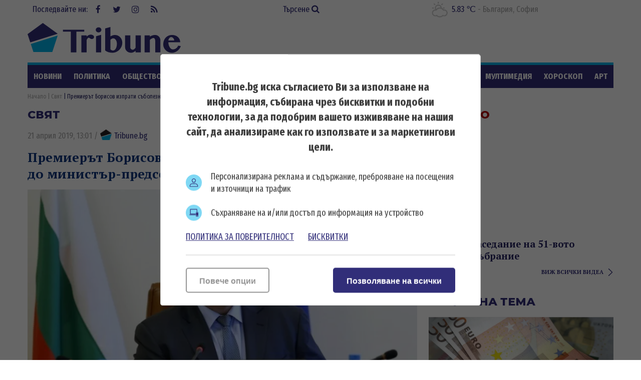

--- FILE ---
content_type: text/html; charset=UTF-8
request_url: https://tribune.bg/live/
body_size: -32
content:
<div class="main-widget live-widget">
	<h2 class="title-section">На живо</h2>
	<article class="article">
	<div class="video-code" style="padding-top:56%"><iframe src="https://www.facebook.com/plugins/video.php?height=314&href=https%3A%2F%2Fwww.facebook.com%2F100066935204773%2Fvideos%2F1604883764195543%2F&show_text=false&width=560&t=0" width="560" height="314" style="border:none;overflow:hidden" scrolling="no" frameborder="0" allowfullscreen="true" allow="autoplay; clipboard-write; encrypted-media; picture-in-picture; web-share" allowFullScreen="true"></iframe></div><h3 class="title">Редовно заседание на 51-вото Народно събрание</h3><a href="/bg/multimediq/" class="view-more" target="_blank">виж всички видеа</а></article></div>

--- FILE ---
content_type: text/html; charset=utf-8
request_url: https://www.google.com/recaptcha/api2/aframe
body_size: 271
content:
<!DOCTYPE HTML><html><head><meta http-equiv="content-type" content="text/html; charset=UTF-8"></head><body><script nonce="AGjTVb2Y4WBNREIR1wfjxw">/** Anti-fraud and anti-abuse applications only. See google.com/recaptcha */ try{var clients={'sodar':'https://pagead2.googlesyndication.com/pagead/sodar?'};window.addEventListener("message",function(a){try{if(a.source===window.parent){var b=JSON.parse(a.data);var c=clients[b['id']];if(c){var d=document.createElement('img');d.src=c+b['params']+'&rc='+(localStorage.getItem("rc::a")?sessionStorage.getItem("rc::b"):"");window.document.body.appendChild(d);sessionStorage.setItem("rc::e",parseInt(sessionStorage.getItem("rc::e")||0)+1);localStorage.setItem("rc::h",'1765972323993');}}}catch(b){}});window.parent.postMessage("_grecaptcha_ready", "*");}catch(b){}</script></body></html>

--- FILE ---
content_type: application/javascript
request_url: https://tribune.bg/themes/opt/javascripts/consentGCM.js?v=1.0
body_size: 709
content:
	$(document).ready(function(){	  
		function checkInitialConsentForGCM(adittionalChecks = 0) { 
			setTimeout(function(){ 
				let cpdCookie=(document.cookie.match(/^(?:.*;)?\s*gdprCache(\s*=\s*([^;]+)?)(?:.*)?$/)||[,null])[1];
				if( cpdCookie ) { 
					let marketingBlocked = true;
					let analyticsBlocked = true; 
					marketingBlocked = getCookieCacheValue( cpdCookie, "marketing" );
					analyticsBlocked = getCookieCacheValue( cpdCookie, "analytics" ); 
					$('input#cookie_isl_marketing[type=checkbox]').prop('checked',!marketingBlocked);
					$('input#cookie_isl_analytics[type=checkbox]').prop('checked',!analyticsBlocked);
					runConsentUpdate(marketingBlocked, analyticsBlocked); 
				} else {  
					let ccsCookie=(document.cookie.match(/^(?:.*;)?\s*gdprStatus\s*=\s*([^;]+)(?:.*)?$/)||[,null])[1]; 
					if( ccsCookie ) {  
						let marketingBlocked = true;
						let analyticsBlocked = true;
						runConsentUpdate(marketingBlocked, analyticsBlocked, 1000); 
					} else { 
						if (adittionalChecks > 0) {
							setTimeout(function() {
								checkInitialConsentForGCM(adittionalChecks - 1);
							}, 1000);
						}else{
							setStatusCoockie();
						}
					}
				}
			}, 3500);
		}
		
		function getCookieCacheValue( value, cname ) {
			let name = cname + "=";
			let decodedCookie = decodeURIComponent(value);
			let ca = decodedCookie.split(';');
			for(let i = 0; i <ca.length; i++) {
				let c = ca[i];
				 while (c.charAt(0) == ' ') {
				      c = c.substring(1);
				 }
				 if (c.indexOf(name) == 0) {
					 if ( parseInt( c.substring(name.length, c.length) ) == 0) return true;					 
				 }
			}
			return false;
		}

		function runConsentUpdate(marketingBlocked = false, analyticsBlocked = false, wait_for_update = 0) { 
			var valueMarketing = 'granted';
			var valueAnalytics = 'granted';
			if( marketingBlocked ) valueMarketing = 'denied';
			if( analyticsBlocked ) valueAnalytics = 'denied';  
			if( wait_for_update > 0 ){
				gtag("consent", "update", {
					"ad_storage": valueMarketing,
					"ad_personalization": valueMarketing,
					"ad_user_data": valueMarketing,
					"analytics_storage": valueAnalytics,
					"functionality_storage": "granted",
					"personalization_storage": "granted",
					"security_storage": "granted",
					"wait_for_update": wait_for_update
				});
			}else{
				gtag("consent", "update", {
					"ad_storage": valueMarketing,
					"ad_personalization": valueMarketing,
					"ad_user_data": valueMarketing,
					"analytics_storage": valueAnalytics,
					"functionality_storage": "granted",
					"personalization_storage": "granted",
					"security_storage": "granted"
				}); 
				$('#gdpr-box').hide();
				$('#gdpr-modal').hide();
				$('#gdpr-overlay').hide();
			} 
		}
		  
		function checkGDPRGCM() { 
			let cpdCookie=(document.cookie.match(/^(?:.*;)?\s*gdprCache(\s*=\s*([^;]+)?)(?:.*)?$/)||[,null])[1]; 
			let marketingBlocked = true;
			let analyticsBlocked = true;
			if(cpdCookie == null) { 
				//
			}else{
				let marketingBlocked = true;
				let analyticsBlocked = true;  
				marketingBlocked = getCookieCacheValue( cpdCookie, "marketing" );
				analyticsBlocked = getCookieCacheValue( cpdCookie, "analytics" ); 
				runConsentUpdate(marketingBlocked, analyticsBlocked);
			}
		}

		let ccsCookie=(document.cookie.match(/^(?:.*;)?\s*gdprStatus\s*=\s*([^;]+)(?:.*)?$/)||[,null])[1]; 
		let cpdCookie=(document.cookie.match(/^(?:.*;)?\s*gdprCache(\s*=\s*([^;]+)?)(?:.*)?$/)||[,null])[1]; 
		if( ccsCookie ) { 
			checkGDPRGCM();
		}else{ 
			if( cpdCookie ){
				checkGDPRGCM();
			}else{
				if($('#gdpr-box').hasClass('hidden')){
					//
				}else{
					$('#gdpr-box').show(); 
					$('#gdpr-overlay').show(); 
				} 
				checkInitialConsentForGCM(3);
				
			}
		}
		function setStatusCoockie() { 
			$.post( "/", { "btnconsentstatus": "submit"} ,function( data ) { }); 
		} 
		function setCacheCoockie( c = 0 ) { 
			var dataMarketing = 0;
			var dataAnalytics = 0;
			if($('input#cookie_isl_marketing[type=checkbox]').is(':checked')) dataMarketing = 1;
			if($('input#cookie_isl_analytics[type=checkbox]').is(':checked')) dataAnalytics = 1; 
			$.post( "/", { "btnconsent": "submit", "marketing": dataMarketing, "analytics": dataAnalytics} ,function( data ) { 
				if( c > 0 ){ 
					setStatusCoockie();
					checkGDPRGCM(); 
				}
			});
		}  
		$('button.gdpr-btn-main.options_btn').click(function(e){
			e.preventDefault();
			console.log(1);
			$('#gdpr-modal').show(); 
		});
		$('button.cc-btn-accept-all').click(function(e){
			e.preventDefault();  
			$('input#cookie_isl_marketing[type=checkbox]').prop('checked',true);
			$('input#cookie_isl_analytics[type=checkbox]').prop('checked',true); 
			setCacheCoockie(1); 
		});
		$('button.cc-allow').click(function(e){
			e.preventDefault();  
			$('input#cookie_isl_marketing[type=checkbox]').prop('checked',true);
			$('input#cookie_isl_analytics[type=checkbox]').prop('checked',true); 
			setCacheCoockie(1); 
		});
		$('button.cc-btn-accept-selected').click(function(e){
			e.preventDefault();  
			setCacheCoockie(1);
		}); 
	});
	

--- FILE ---
content_type: image/svg+xml
request_url: https://tribune.bg/themes/opt/images/profile.svg
body_size: 458
content:
<?xml version="1.0" encoding="utf-8"?>
<!-- Generator: Adobe Illustrator 16.0.0, SVG Export Plug-In . SVG Version: 6.00 Build 0)  -->
<!DOCTYPE svg PUBLIC "-//W3C//DTD SVG 1.1//EN" "http://www.w3.org/Graphics/SVG/1.1/DTD/svg11.dtd">
<svg version="1.1" id="Layer_1" xmlns="http://www.w3.org/2000/svg" xmlns:xlink="http://www.w3.org/1999/xlink" x="0px" y="0px"
	 width="640px" height="640px" viewBox="0 0 640 640" enable-background="new 0 0 640 640" xml:space="preserve">
<path fill-rule="evenodd" clip-rule="evenodd" fill="#312E79" d="M319.473,579.157c-82.808-0.001-165.615,0-248.422-0.002
	c-12.09-0.001-18.965-6.783-18.95-18.778c0.023-18.475-0.821-36.999,3.024-55.266c11.516-54.689,41.924-95.278,91.184-121.598
	c25.806-13.788,53.633-19.511,82.751-19.511c61.147,0,122.304-0.644,183.44,0.165c68.648,0.908,120.509,31.824,154.634,91.389
	c14.238,24.854,20.656,52.189,20.773,80.904c0.031,7.831,0.004,15.662-0.001,23.493c-0.008,12.422-6.716,19.204-19.013,19.204
	C485.754,579.16,402.613,579.159,319.473,579.157z M86.99,544.061c155.674,0,310.691,0,466.679,0
	c-0.784-9.586-0.939-18.755-2.364-27.723c-10.751-67.681-69.022-117.22-137.619-117.241c-61.822-0.019-123.645-0.003-185.467-0.002
	c-2.833,0-5.681-0.184-8.496,0.04c-55.089,4.371-95.264,31.104-119.819,80.67C89.964,499.867,86.269,521.404,86.99,544.061z"/>
<path fill-rule="evenodd" clip-rule="evenodd" fill="#312E79" d="M319.838,61.884c71.377,0.634,125.979,56.326,127.998,124.234
	c2.092,70.378-53.112,131.44-127.438,131.63c-73.109,0.187-126.521-57.852-128.227-124.338
	C190.321,121.344,247.1,62.638,319.838,61.884z M413.084,189.926c0.074-50.248-41.816-92.844-91.406-92.945
	c-52.521-0.107-94.443,40.858-94.766,92.604c-0.321,51.546,41.688,93.128,94.165,93.209
	C371.047,282.871,413.009,240.517,413.084,189.926z"/>
</svg>
